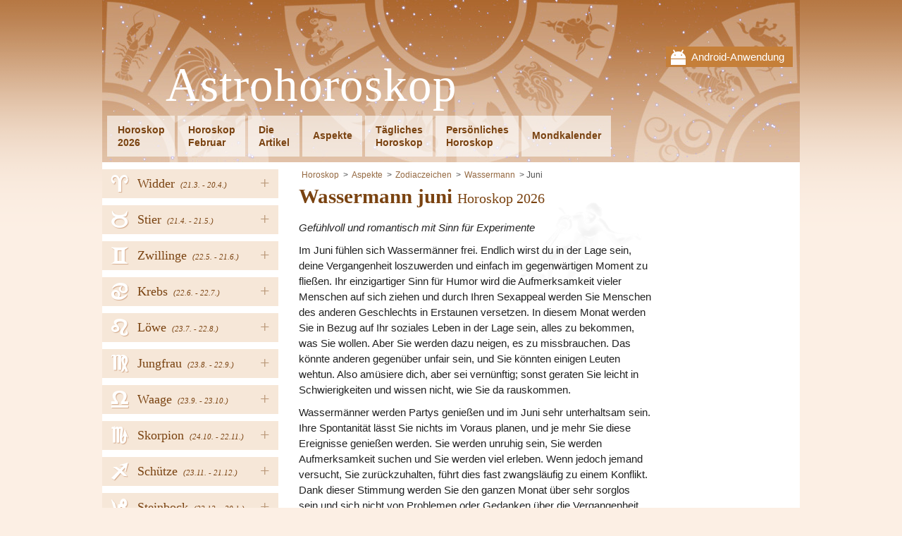

--- FILE ---
content_type: text/html; charset=UTF-8
request_url: https://www.ahoroskop.de/wassermann/juni
body_size: 4471
content:
<!DOCTYPE html PUBLIC "-//W3C//DTD XHTML 1.0 Transitional//EN" "http://www.w3.org/TR/xhtml1/DTD/xhtml1-transitional.dtd">
<html xmlns="http://www.w3.org/1999/xhtml">
<head><!-- . 2026-01-28 10:29:55-->
	    <title>Wassermann juni Horoskop 2026</title>
    <meta name="keywords" content="" />
    <meta name="description" content="Im Juni fühlen sich Wassermänner frei. Endlich wirst du in der Lage sein, deine Vergangenheit loszuwerden und einfach im gegenwärtigen Moment zu fl..." />
	<meta name="msvalidate.01" content="4ACF7F1038C86F1BF9C6D15833604DFD" />
	<meta name="theme-color" content="#AF6A33" />
    <meta http-equiv="Content-Type" content="text/html; charset=utf-8" />
    <meta name="author" content="AstroHoroskop" />
	<meta name="viewport" content="width=device-width, initial-scale=1" />
	<link rel="stylesheet" type="text/css" href="/views/fontawesome.css" />
    <link rel="stylesheet" type="text/css" href="/views/styles_astro.css?5" />
	<link rel="stylesheet" type="text/css" media="print" href="/views/print.css" />
	<link rel="icon" type="image/png" href="/views/www/img/favicon.png" />
	<script  src='/views/jqueryAndJstz.js?1' type='text/javascript'></script>
	<script  src='/views/javascripts.js?5' type='text/javascript'></script>
		<meta id="g-img" property="og:image" content="http://www.ahoroskop.de/views/www/img/app.jpg" />
	<meta property="og:url" content="http://www.ahoroskop.de/wassermann/juni" />
	<meta property="og:title" content="Wassermann juni Horoskop 2026" />
	<meta property="og:description" content="Im Juni fühlen sich Wassermänner frei. Endlich wirst du in der Lage sein, deine Vergangenheit loszuwerden und einfach im gegenwärtigen Moment zu fl..." />
	<meta property="fb:app_id" content="250461078671728" />
	<meta name="robots" content="all" />    <script type="text/javascript">
 var _gaq = _gaq || [];
 _gaq.push(['_setAccount', 'UA-36748103-8']);
_gaq.push(['_setCustomVar', 3, 'Tag', 'sites', 3]);
 _gaq.push(['_trackPageview']);
  (function() {
 var ga = document.createElement('script'); ga.type = 'text/javascript'; ga.async = true;
	ga.src = ('https:' == document.location.protocol ? 'https://ssl' : 'http://www') + '.google-analytics.com/ga.js';
	var s = document.getElementsByTagName('script')[0]; s.parentNode.insertBefore(ga, s);
})();
</script>	
	<script>
	  (adsbygoogle = window.adsbygoogle || []).push({
		google_ad_client: "ca-pub-5025823426896792",
		enable_page_level_ads: true
	  });
	</script>
	
		
</head>
<body class="">
  
    <div id="fb-root"></div>
    <script>(function(d, s, id) {
		var js, fjs = d.getElementsByTagName(s)[0];
		if (d.getElementById(id)) return;
		js = d.createElement(s); js.id = id;
		js.src = "//connect.facebook.net/de_DE/all.js#xfbml=1"; // &appId=250461078671728
		fjs.parentNode.insertBefore(js, fjs);
	}(document, 'script', 'facebook-jssdk'));</script>
    
	<div class="wrapper">
	<div class="head-wrap">
		<div class="mobile-top">
		<div class="mobile-close"><i class="fa fa-times"></i></div>
		<a href="http://goo.gl/89JRAz" target="_blank">
			Android-Anwendung			<img src="/views/www/img/gplay.png" width="100" alt="mobile app" />
		</a>
	</div>
		<div class="head">
		<a href="javascript:;" class="menu-link"><i class="fa fa-bars"></i></a>
				<div class="mobile">
			<a href="http://goo.gl/89JRAz" target="_blank">Android-Anwendung</a>
		</div>
				<div class="head-in">
			<a href="/" class="logo">Astrohoroskop</a>
			<div class="clear"></div>
			<ul class="menu" id="menu">
								<li><a href="/horoskop-2023">Horoskop<br />2026</a></li>
				<li><a href="/februar">Horoskop<br />Februar</a></li>				<li><a href="/die-artikel">Die<br />Artikel</a></li>
								<li class="h"><a href="/aspekte">Aspekte</a></li>
								<li><a href="/tagliches-horoskop">Tägliches<br />Horoskop</a></li>
								<li><a href="/persoenliches-horoskop">Persönliches<br />Horoskop</a></li>
								<li class="h"><a href="/mondkalender">Mondkalender</a></li>
							</ul>
			<div class="clear"></div>
		</div>
	</div>
	</div>
 
		<div class="nav">
		<ul>
						<li>
									<a href="javascript:;" class="hover">+</a>
								<a href="/widder" style="background-position: 14px -1px;">
					<span>Widder</span>
										<em>(21.3. 
						- 20.4.)</em>
										<i title="Widder"><span class="utf8L">a</span></i>
				</a>
								<ul>
										<li><a href='/widder2023' class="strong first">Jahr 2026</a></li>
										<li><a href='/widder'>Tägliches Horoskop</a></li>
												<li><a href='/widder/januar'>Januar 2026</a></li>
							
													<li><a href='/widder/februar'>Februar 2026</a></li>
							
										</ul>
							</li>
						<li>
									<a href="javascript:;" class="hover">+</a>
								<a href="/stier" style="background-position: 14px -299.2px;">
					<span>Stier</span>
										<em>(21.4. 
						- 21.5.)</em>
										<i title="Stier"><span class="utf8L">b</span></i>
				</a>
								<ul>
										<li><a href='/stier2023' class="strong first">Jahr 2026</a></li>
										<li><a href='/stier'>Tägliches Horoskop</a></li>
												<li><a href='/stier/januar'>Januar 2026</a></li>
							
													<li><a href='/stier/februar'>Februar 2026</a></li>
							
										</ul>
							</li>
						<li>
									<a href="javascript:;" class="hover">+</a>
								<a href="/zwillinge" style="background-position: 14px -199.8px;">
					<span>Zwillinge</span>
										<em>(22.5. 
						- 21.6.)</em>
										<i title="Zwillinge"><span class="utf8L">c</span></i>
				</a>
								<ul>
										<li><a href='/zwillinge2023' class="strong first">Jahr 2026</a></li>
										<li><a href='/zwillinge'>Tägliches Horoskop</a></li>
												<li><a href='/zwillinge/januar'>Januar 2026</a></li>
							
													<li><a href='/zwillinge/februar'>Februar 2026</a></li>
							
										</ul>
							</li>
						<li>
									<a href="javascript:;" class="hover">+</a>
								<a href="/krebs" style="background-position: 14px -348.9px;">
					<span>Krebs</span>
										<em>(22.6. 
						- 22.7.)</em>
										<i title="Krebs"><span class="utf8L">d</span></i>
				</a>
								<ul>
										<li><a href='/krebs2023' class="strong first">Jahr 2026</a></li>
										<li><a href='/krebs'>Tägliches Horoskop</a></li>
												<li><a href='/krebs/januar'>Januar 2026</a></li>
							
													<li><a href='/krebs/februar'>Februar 2026</a></li>
							
										</ul>
							</li>
						<li>
									<a href="javascript:;" class="hover">+</a>
								<a href="/loewe" style="background-position: 14px -249.5px;">
					<span>Löwe</span>
										<em>(23.7. 
						- 22.8.)</em>
										<i title="Löwe"><span class="utf8L">e</span></i>
				</a>
								<ul>
										<li><a href='/loewe2023' class="strong first">Jahr 2026</a></li>
										<li><a href='/loewe'>Tägliches Horoskop</a></li>
												<li><a href='/loewe/januar'>Januar 2026</a></li>
							
													<li><a href='/loewe/februar'>Februar 2026</a></li>
							
										</ul>
							</li>
						<li>
									<a href="javascript:;" class="hover">+</a>
								<a href="/jungfrau" style="background-position: 14px -547.7px;">
					<span>Jungfrau</span>
										<em>(23.8. 
						- 22.9.)</em>
										<i title="Jungfrau"><span class="utf8L">f</span></i>
				</a>
								<ul>
										<li><a href='/jungfrau2023' class="strong first">Jahr 2026</a></li>
										<li><a href='/jungfrau'>Tägliches Horoskop</a></li>
												<li><a href='/jungfrau/januar'>Januar 2026</a></li>
							
													<li><a href='/jungfrau/februar'>Februar 2026</a></li>
							
										</ul>
							</li>
						<li>
									<a href="javascript:;" class="hover">+</a>
								<a href="/waage" style="background-position: 14px -498px;">
					<span>Waage</span>
										<em>(23.9. 
						- 23.10.)</em>
										<i title="Waage"><span class="utf8L">g</span></i>
				</a>
								<ul>
										<li><a href='/waage2023' class="strong first">Jahr 2026</a></li>
										<li><a href='/waage'>Tägliches Horoskop</a></li>
												<li><a href='/waage/januar'>Januar 2026</a></li>
							
													<li><a href='/waage/februar'>Februar 2026</a></li>
							
										</ul>
							</li>
						<li>
									<a href="javascript:;" class="hover">+</a>
								<a href="/skorpion" style="background-position: 14px -50.7px;">
					<span>Skorpion</span>
										<em>(24.10. 
						- 22.11.)</em>
										<i title="Skorpion"><span class="utf8L">h</span></i>
				</a>
								<ul>
										<li><a href='/skorpion2023' class="strong first">Jahr 2026</a></li>
										<li><a href='/skorpion'>Tägliches Horoskop</a></li>
												<li><a href='/skorpion/januar'>Januar 2026</a></li>
							
													<li><a href='/skorpion/februar'>Februar 2026</a></li>
							
										</ul>
							</li>
						<li>
									<a href="javascript:;" class="hover">+</a>
								<a href="/schuetze" style="background-position: 14px -150.1px;">
					<span>Schütze</span>
										<em>(23.11. 
						- 21.12.)</em>
										<i title="Schütze"><span class="utf8L">i</span></i>
				</a>
								<ul>
										<li><a href='/schuetze2023' class="strong first">Jahr 2026</a></li>
										<li><a href='/schuetze'>Tägliches Horoskop</a></li>
												<li><a href='/schuetze/januar'>Januar 2026</a></li>
							
													<li><a href='/schuetze/februar'>Februar 2026</a></li>
							
										</ul>
							</li>
						<li>
									<a href="javascript:;" class="hover">+</a>
								<a href="/steinbock" style="background-position: 14px -448.3px;">
					<span>Steinbock</span>
										<em>(22.12. 
						- 20.1.)</em>
										<i title="Steinbock"><span class="utf8L">j</span></i>
				</a>
								<ul>
										<li><a href='/steinbock2023' class="strong first">Jahr 2026</a></li>
										<li><a href='/steinbock'>Tägliches Horoskop</a></li>
												<li><a href='/steinbock/januar'>Januar 2026</a></li>
							
													<li><a href='/steinbock/februar'>Februar 2026</a></li>
							
										</ul>
							</li>
						<li>
									<a href="javascript:;" class="hover">+</a>
								<a href="/wassermann" style="background-position: 14px -100.4px;">
					<span>Wassermann</span>
										<em>(21.1. 
						- 20.2.)</em>
										<i title="Wassermann"><span class="utf8L">k</span></i>
				</a>
								<ul>
										<li><a href='/wassermann2023' class="strong first">Jahr 2026</a></li>
										<li><a href='/wassermann'>Tägliches Horoskop</a></li>
												<li><a href='/wassermann/januar'>Januar 2026</a></li>
							
													<li><a href='/wassermann/februar'>Februar 2026</a></li>
							
										</ul>
							</li>
						<li>
									<a href="javascript:;" class="hover">+</a>
								<a href="/fische" style="background-position: 14px -398.6px;">
					<span>Fische</span>
										<em>(21.2. 
						- 20.3.)</em>
										<i title="Fische"><span class="utf8L">l</span></i>
				</a>
								<ul>
										<li><a href='/fische2023' class="strong first">Jahr 2026</a></li>
										<li><a href='/fische'>Tägliches Horoskop</a></li>
												<li><a href='/fische/januar'>Januar 2026</a></li>
							
													<li><a href='/fische/februar'>Februar 2026</a></li>
							
										</ul>
							</li>
					</ul>
		
				<div class="buttons">
			<div id="fb-left">
							<div class="fb-page" data-href="https://www.facebook.com/AHoroskop.de/" data-width="250" data-adapt-container-width="true" data-show-facepile="false" data-show-posts="false"></div>
						</div>
		</div>
		
					<form action="" method="post" class="newsletter news-anim">
				<p> Möchten Sie weitere Informationen erhalten?</p>
				<input type="text" name="email" placeholder="email@email.com" class="text" />
				<input type="submit" class="sub" value="Melden Sie sich mit Ihrer Email an" name="ok_news" />
			</form>
					</div>
		
	<div class="content">
        		<div class="main">
						<ul class="breadcrumbs">
				<li><a href="/">Horoskop</a></li>
								<li class="item"><a href="/aspekte">Aspekte</a></li>
								<li class="item"><a href="/zodiaczeichen">Zodiaczeichen</a></li>
								<li class="item"><a href="/wassermann">Wassermann</a></li>
												<li class="item">Juni</li>
							</ul>
						
	<svg class="cons" viewBox="0 0 234.375 155.175"><defs><filter id="L2A"><feColorMatrix in="SourceGraphic" type="luminanceToAlpha" result="A"/></filter></defs>
			<image id="objet19" class="planete" x="17" y="2" 
			width="174.9375" height="174.9375" xmlns:xlink="http://www.w3.org/1999/xlink" filter="url(#L2A)"
			xlink:href="/views/www/img/zodiac/10.png" 
			transform="rotate(30,104.46875,89.46875)"></image></svg>	
	<h1 itemprop="name">Wassermann juni <span>Horoskop 2026</span></h1>

	<em><p>Gefühlvoll und romantisch mit Sinn für Experimente</p></em><p>Im Juni fühlen sich Wassermänner frei. Endlich wirst du in der Lage sein, deine Vergangenheit loszuwerden und einfach im gegenwärtigen Moment zu fließen. Ihr einzigartiger Sinn für Humor wird die Aufmerksamkeit vieler Menschen auf sich ziehen und durch Ihren Sexappeal werden Sie Menschen des anderen Geschlechts in Erstaunen versetzen. In diesem Monat werden Sie in Bezug auf Ihr soziales Leben in der Lage sein, alles zu bekommen, was Sie wollen. Aber Sie werden dazu neigen, es zu missbrauchen. Das könnte anderen gegenüber unfair sein, und Sie könnten einigen Leuten wehtun. Also amüsiere dich, aber sei vernünftig; sonst geraten Sie leicht in Schwierigkeiten und wissen nicht, wie Sie da rauskommen.</p><p>Wassermänner werden Partys genießen und im Juni sehr unterhaltsam sein. Ihre Spontanität lässt Sie nichts im Voraus planen, und je mehr Sie diese Ereignisse genießen werden. Sie werden unruhig sein, Sie werden Aufmerksamkeit suchen und Sie werden viel erleben. Wenn jedoch jemand versucht, Sie zurückzuhalten, führt dies fast zwangsläufig zu einem Konflikt.<br />Dank dieser Stimmung werden Sie den ganzen Monat über sehr sorglos sein und sich nicht von Problemen oder Gedanken über die Vergangenheit unterkriegen lassen. Sie sollten jedoch nicht alle Ihre Aufgaben verschieben, da sie sich später möglicherweise auf einmal bei Ihnen melden.</p><p class="rozc1"><a href="/wassermann/mai">&lt;&lt; Wassermann mai</a></p><div class="pagination"></div> 
			
						
											<!-- astrohoroskop bottom1 -->
				<ins class="adsbygoogle"
						style="display:inline-block;width:336px;height:280px"
						data-ad-client="ca-pub-5025823426896792"
						data-ad-slot="4529955202"></ins>
				<script>
				(adsbygoogle = window.adsbygoogle || []).push({});
				</script>
						</div>
		
				<div class="column">
			<div class="in">
						<!-- astrohoroskop right -->
			<ins class="adsbygoogle"
				 style="display:inline-block;width:160px;height:600px"
				 data-ad-client="ca-pub-5025823426896792"
				 data-ad-slot="1576488806"></ins>
			<script>
			(adsbygoogle = window.adsbygoogle || []).push({});
			</script>
						</div>
		</div>
				<div class="clear"></div>
	</div><!--div.content-->

	<footer>
		<a href="javascript:;" onclick="$('html, body').animate({scrollTop: 0}, 500);" class="top-butt"></a>
		
				<div class="feedback">
			<a href="/schreiben-sie-uns">Schreiben Sie uns</a><a class="blink blink-f" href="https://www.facebook.com/AHoroskop.de/" target="_blank" rel="publisher" title="Facebook">Facebook</a>				<a class="blink blink-m" href="http://goo.gl/89JRAz" target='_blank' title='Mobile App'></a>
						<div class="clear"></div>
		</div>
		
				<div class="popup">
			<div class="in">
				<div class="close" onclick="$('.popup').remove();"><i class="fa fa-times" aria-hidden="true"></i></div>
				<form action="" method="post" class="newsletter">
					<p> Möchten Sie weitere Informationen erhalten?</p>
					<input type="text" name="email" placeholder="email@email.com" class="text" />
					<input type="submit" class="sub" value="Melden Sie sich mit Ihrer Email an" name="ok_news" />
				</form>
				<div class="clear"></div>
								<div class="fb-page" data-href="https://www.facebook.com/AHoroskop.de/" data-height="250" data-width="500" data-small-header="true" data-adapt-container-width="true" 
					data-hide-cover="false" data-show-facepile="true" data-show-posts="true">
					<div class="fb-xfbml-parse-ignore">
						<blockquote cite="https://www.facebook.com/AHoroskop.de/">
							<a href="https://www.facebook.com/AHoroskop.de/">Facebook</a>
						</blockquote>
					</div>
				</div>
				<div class="clear"></div>
				<br />
							</div>
		</div>
		   
	</footer>
</div><!--div.wrapper-->

<script type="text/javascript">
	var sa = document.createElement('script'); sa.type = 'text/javascript'; 
	sa.src = '//pagead2.googlesyndication.com/pagead/js/adsbygoogle.js';
	var s = document.getElementsByTagName('script')[0]; s.parentNode.insertBefore(sa, s);     
</script>
</body>
</html>


--- FILE ---
content_type: text/html; charset=utf-8
request_url: https://www.google.com/recaptcha/api2/aframe
body_size: 256
content:
<!DOCTYPE HTML><html><head><meta http-equiv="content-type" content="text/html; charset=UTF-8"></head><body><script nonce="3l1ZTaO20TELn0dAPs20tQ">/** Anti-fraud and anti-abuse applications only. See google.com/recaptcha */ try{var clients={'sodar':'https://pagead2.googlesyndication.com/pagead/sodar?'};window.addEventListener("message",function(a){try{if(a.source===window.parent){var b=JSON.parse(a.data);var c=clients[b['id']];if(c){var d=document.createElement('img');d.src=c+b['params']+'&rc='+(localStorage.getItem("rc::a")?sessionStorage.getItem("rc::b"):"");window.document.body.appendChild(d);sessionStorage.setItem("rc::e",parseInt(sessionStorage.getItem("rc::e")||0)+1);localStorage.setItem("rc::h",'1769607751097');}}}catch(b){}});window.parent.postMessage("_grecaptcha_ready", "*");}catch(b){}</script></body></html>

--- FILE ---
content_type: application/javascript
request_url: https://www.ahoroskop.de/views/javascripts.js?5
body_size: 2111
content:
visited = document.cookie.indexOf("timezone") >= 0;
$(window).scroll(function() {
  if (
    !getCookie("popup") &&
    visited &&
    $(window).scrollTop() >= $(document).height() - $(window).height() - 2
  ) {
    $(".popup").fadeIn(300);
    setCookie("popup", 1, 365);
  }
  if ($(".head-wrap").outerHeight() > $(window).scrollTop()) {
    $(".column .in").css("position", "static");
  } else {
    $(".column .in").css("position", "fixed");
  }
});

$(document).ready(function() {
  $(".mobile-close").click(function() {
    setCookie("mobileClosed", 1);
    $(".mobile-top").slideToggle(300);
  });

  if (
    navigator.userAgent.toLowerCase().indexOf("android") == -1 ||
    getCookie("mobileClosed")
  ) {
    // is not android
    $(".mobile-top").remove();
  } else {
    $(".mobile-top").css("height", "auto");
    if ($(".mobile-top").is(":visible") && visited) {
      $("html, body").animate({ scrollTop: 51 }, 0);
    }
  }

  $('[href^="#"]').click(function() {
    // fluent anchors
    if ($($(this).attr("href")).length)
      $("html, body").animate(
        {
          scrollTop: $($(this).attr("href")).offset().top - 80
        },
        500
      );
    return false;
  });

  delay = 0;
  $(".cons circle").each(function() {
    $(this)
      .delay(delay)
      .fadeIn(1000);
    delay += 300;
  });
  delay = 2000;
  $(".cons line").each(function() {
    $(this)
      .delay(delay)
      .fadeIn(1000);
    delay += 200;
  });
  $(".cons image")
    .delay(1000)
    .fadeIn(8000);

  $(".time-form").on("focus", "select, input", function() {
    $(".details").show();
  });

  $(".rel_sub").click(function() {
    window.location.href =
      $(".rel-form a").attr("href") +
      "/" +
      $(this)
        .siblings(".sign1")
        .val() +
      "-" +
      $(this)
        .siblings(".sign2")
        .val();
  });

  $(window).click(function() {
    $(".popup").fadeOut(200);
    $(".box .active").css("height", $(".box .active").attr("data-height"));
    $(".box .active").css("z-index", 0);
    $(".box .active")
      .find(".fa-search-minus")
      .removeClass("fa-search-minus")
      .addClass("fa-search-plus");
    $(".box .active").removeClass("active");
  });
  $(".popup .in, .box .in").click(function(event) {
    event.stopPropagation();
  });

  if (!getCookie("timezone")) {
    var tz = jstz.determine(); // Determines the time zone of the browser client
    if (tz.name() && tz.name().indexOf("Etc/GMT") == -1) {
      setCookie("timezone", tz.name());
    }
  }

  $("#astronomical").click(function() {
    astronomicalToggle();
  });
  astronomicalToggle();

  $("body").on("click", ".bm:not(.active)", function() {
    $(this)
      .closest(".flow")
      .find(".bm.active")
      .removeClass("active");
    $(this).addClass("active");
    $(this)
      .closest(".flow")
      .find(".f-active")
      .removeClass("f-active");
    $("." + $(this).attr("data-f")).addClass("f-active");
  });

  $(".lunar .in").click(function() {
    if ($(this).hasClass("active")) {
      $(this).removeClass("active");
      $(this).css("height", $(this).attr("data-height"));
      $(this).css("z-index", 0);
      $(this)
        .find(".fa-search-minus")
        .removeClass("fa-search-minus")
        .addClass("fa-search-plus");
      $(".popup").hide();
      $(".popup .in").show();
    } else {
      $(".popup").show();
      $(".popup .in").hide();
      $(this).addClass("active");
      $(this).attr("data-height", $(this).css("height"));
      $(this).css(
        "height",
        $(this)
          .find(".inner")
          .height() +
          23 +
          "px"
      );
      $(this).css("z-index", 100);
      $(this)
        .find(".fa-search-plus")
        .removeClass("fa-search-plus")
        .addClass("fa-search-minus");
    }
  });

  $(".lunarNext").click(function() {
    act = $(this).closest(".active");
    act.click();
    act.next().click();
    event.stopPropagation();
  });

  $("#security").val("security");

  $(".menu-link").click(function() {
    $(".menu").slideToggle(200);
    $(".nav").slideToggle(200);
  });

  $(".nav>ul>li>a").click(function() {
    if (
      $(window).width() < 640 &&
      $(this)
        .parent()
        .find("ul").length
    ) {
      $(this)
        .parent()
        .find("ul")
        .slideToggle(100);
      return false;
    }
  });
  $(".hover").mouseenter(function() {
    if ($(window).width() > 640) {
      $(this)
        .siblings("ul")
        .show(0);
    }
  });
  $(".nav ul li").mouseleave(function() {
    if ($(window).width() > 640) {
      $(this)
        .find("ul")
        .hide(0);
    }
  });
  $(".nav li a>span").each(function() {
    if (
      $("h1")
        .html()
        .indexOf($(this).html()) != -1
    ) {
      $(this)
        .closest("li")
        .addClass("active");
    }
  });

  $(window).resize(function() {
    resizing();
  });
  resizing();
  if ($(".main").height() < 1100) {
    $(".add2").hide();
  }
  if ($("body").height() < $(window).height() * 1.5) {
    $(".top-butt").hide();
  }

  $(".p-table td")
    .has("a")
    .mouseenter(function() {
      $(this)
        .parents("tr")
        .children("td,th")
        .add('[data-c="' + $(this).attr("data-c") + '"]')
        .addClass("hover");
    })
    .mouseleave(function() {
      $(this)
        .parents("tr")
        .children("td,th")
        .add('[data-c="' + $(this).attr("data-c") + '"]')
        .removeClass("hover");
    });
  if ($(window).width() < 600) {
    var rheight = 270;
  } else {
    var rheight = 330;
  }
  if ($(".rollingS").length) rheight /= 3;
  var text_height = $(".text-cont").height();
  if ($(".rolling .text-cont").is(":visible") && text_height > rheight + 100) {
    $(".rolling")
      .addClass("roll-on")
      .addClass("rollable");
    $(".text-cont").css("height", rheight + "px");
    $(".more-info").show();
  }
  $(".more-info").click(function() {
    if (
      $(this)
        .closest(".roll-on")
        .is(":visible")
    ) {
      $(this)
        .closest(".rollable")
        .removeClass("roll-on");
      $(this)
        .siblings(".text-cont")
        .animate({ height: text_height + "px" }, rheight, "swing", function() {
          $(this).css("height", "auto");
        }); //.slideDown(0)
    } else {
      $(this)
        .closest(".rollable")
        .addClass("roll-on");
      $(this)
        .siblings(".text-cont")
        .animate({ height: rheight + "px" });
    }
    return false;
  });
});

function astronomicalToggle() {
  if ($("#astronomical:checked").length) {
    $(".zodiac .scientific").slideDown(200);
    setCookie("scien", 1);
  } else {
    $(".zodiac .scientific").slideUp(200);
    setCookie("scien", 0);
  }
}

function resizing() {
  if (!$(".nav").is(":visible") && $(".column").is(":visible")) {
    $(".nav").show();
    $(".menu").show();
  }
  if ($(window).width() < 800) {
    $(".popup .fb-page").attr("data-width", $(window).width() - 80);
  }
}

function setCookie(cname, cvalue, exdays) {
  var d = new Date();
  d.setTime(d.getTime() + exdays * 24 * 60 * 60 * 1000);
  var expires = "expires=" + d.toUTCString();
  document.cookie = cname + "=" + cvalue + "; " + expires;
}

function getCookie(cname) {
  var name = cname + "=";
  var ca = document.cookie.split(";");
  for (var i = 0; i < ca.length; i++) {
    var c = ca[i];
    while (c.charAt(0) == " ") c = c.substring(1);
    if (c.indexOf(name) != -1) return c.substring(name.length, c.length);
  }
  return "";
}
